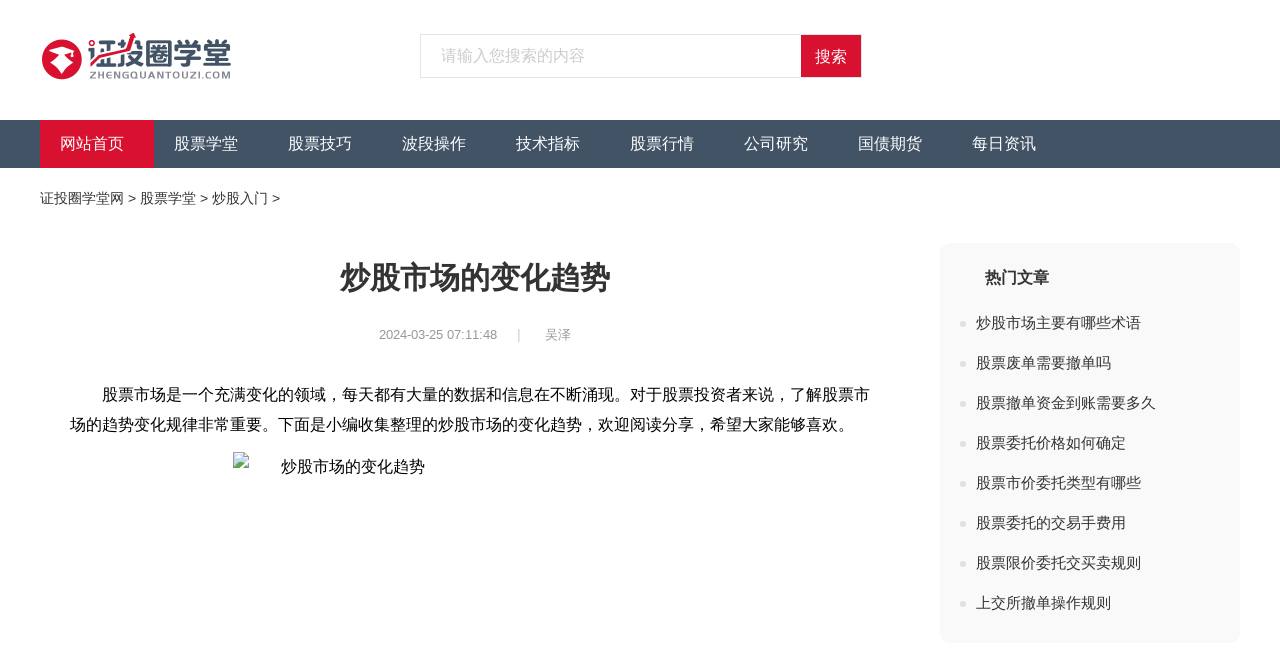

--- FILE ---
content_type: text/html
request_url: http://www.zhengquantouzi.com/gupiao/29174.html
body_size: 6900
content:
<!doctype html>
<html>
<head>
<meta charset="utf-8">
<title>炒股市场的变化趋势有哪些</title>
<meta name="keywords" content="炒股市场的变化趋势">
<meta name="description" content="股票市场是一个充满变化的领域，每天都有大量的数据和信息在不断涌现。对于股票投资者来说，了解股票市场的趋势变化规律非常重要。下面是小编收集整理的炒股市场的变化趋势，欢迎阅读分享，希望大家能够喜欢。">
<link rel="canonical" href="http://www.zhengquantouzi.com/gupiao/29174.html"/>
<meta name="mobile-agent" content="format=html5;url=http://m.zhengquantouzi.com/gupiao/29174.html">
<meta name="mobile-agent" content="format=wml;url=http://m.zhengquantouzi.com/gupiao/29174.html">
<meta name="mobile-agent" content="format=xhtml;url=http://m.zhengquantouzi.com/gupiao/29174.html">
<meta http-equiv="Cache-Control" content="no-transform" />
<meta http-equiv="Cache-Control" content="no-siteapp" />
<link href="//www.zhengquantouzi.com/public/css/article.css" rel="stylesheet" type="text/css" />
<script src="//www.zhengquantouzi.com/public/js/head.js"></script>
<script src="//www.zhengquantouzi.com/public/js/myfocus-2.0.4.min.js"></script>
</head>
<body>
<!-- 头部 -->
	<header>
		<!-- logo+搜索 -->
		<div class="header_nr">
			<div class="main">
				<div class="logo fl"><a href="http://www.zhengquantouzi.com/" target="_blank" rel="nofollow"><img src="/public/images/pc/logo.png"></a></div>
				<div class="search fl hidden">
					<form class="search_f" action="/expand/znsousuo.html">
						<input type="text" name="keyword" id="search-keyword" class="search_text gray nobian f16 fl" placeholder="请输入您搜索的内容" required="" oninvalid="setCustomValidity('请输入您搜索的内容');" oninput="setCustomValidity('');">
						<input type="submit" class="search_sub nobian cursor f16 cf fr yj" value="搜索">
					</form>
				</div>
				<div class="clear"></div>
			</div>
		</div>
		<!-- logo+搜索 -->
	</header>
<!-- 头部 -->
	
	<nav class="bg_a">
		<ul class="zhengquantouzi_main main">
			<li class="fl ts"><a href="http://www.zhengquantouzi.com/" target="_blank" rel="nofollow" class="cf">网站首页</a></li>
			<li class="fl ts"><a href="http://www.zhengquantouzi.com/gupiao/" target="_blank" title="股票学堂" class="cf">股票学堂</a></li><li class="fl ts"><a href="http://www.zhengquantouzi.com/gupiaojiqiao/" target="_blank" title="股票技巧" class="cf">股票技巧</a></li><li class="fl ts"><a href="http://www.zhengquantouzi.com/chaogu/" target="_blank" title="波段操作" class="cf">波段操作</a></li><li class="fl ts"><a href="http://www.zhengquantouzi.com/chaoguzhibiao/" target="_blank" title="技术指标" class="cf">技术指标</a></li><li class="fl ts"><a href="http://www.zhengquantouzi.com/gupiao/hangqing/" target="_blank" title="股票行情" class="cf">股票行情</a></li><li class="fl ts"><a href="http://www.zhengquantouzi.com/gongsi/" target="_blank" title="公司研究" class="cf">公司研究</a></li><li class="fl ts"><a href="http://www.zhengquantouzi.com/gupiao/guozhai/" target="_blank" title="国债期货" class="cf">国债期货</a></li><li class="fl ts"><a href="http://www.zhengquantouzi.com/meirizixun/" target="_blank" title="每日资讯" class="cf">每日资讯</a></li>
		</ul>
	</nav>
	
	<div class="zhengquantouzi_con con">
		<div class="zhengquantouzi_main main">
			<div class="position main">
				<div class="position_nr">		
					<a href='http://www.zhengquantouzi.com/'>证投圈学堂网</a> > <a href='http://www.zhengquantouzi.com/gupiao/'>股票学堂</a> > <a href='http://www.zhengquantouzi.com/gupiao/rumen/'>炒股入门</a> > 
				</div>
			</div>
			<div class="ar_con_nr">
				<div class="zhengquantouzi_con con_l fl">
					<article class="ar_con bg">
						<div class="ar_con_title">
							<h1 class="f30">炒股市场的变化趋势</h1>
							<div class="title_b bj_mt30 cc">
								<time class="f13 c9">2024-03-25 07:11:48</time>|
								<span class="f13 c9" id="zuozhe">吴泽</span>
							</div>
						</div>
					<div class="y_ju"><script type="text/javascript">a("title");</script></div>
						<div class="zhengquantouzi_con con_article f16 c6" id="contentText">
							<p>股票市场是一个充满变化的领域，每天都有大量的数据和信息在不断涌现。对于股票投资者来说，了解股票市场的趋势变化规律非常重要。下面是小编收集整理的<span>炒股市场的变化趋势</span>，欢迎阅读分享，希望大家能够喜欢。</p><p><img alt="炒股市场的变化趋势" src="//upalods.gzcl999.com/yc/20230907/3b1793b78a887790d05110fc677fbbd0.png" width="484" height="300"/></p><p><strong>炒股市场的变化趋势</strong></p><p>短期波动：股票市场的短期波动通常由市场情绪、消息面和技术指标等短期因素驱动。利好消息或市场情绪向好时，股票价格可能上涨;而利空消息或市场情绪低迷时，股票价格可能下跌。这种短期波动通常反映了投资者对市场的情绪和预期的变化。</p><p>长期趋势：除了短期波动外，股票市场还存在长期趋势。长期趋势是指股票价格在较长时间内的总体变化方向。通常有三种类型的长期趋势：上升趋势、下降趋势和横盘震荡。上升趋势意味着股票价格总体上涨，下降趋势则相反，而横盘震荡表示股票价格在一定范围内徘徊。</p><p>影响因素：股票市场波动的影响因素多种多样。宏观经济因素如经济增长、通货膨胀、利率水平等会对股票市场产生重要影响。此外，企业盈利能力、行业竞争状况、政府政策等也会对股票市场波动产生重要影响。</p><p>投资策略：针对股票市场的波动趋势，投资者可以采取不同的投资策略。长期投资者可关注公司基本面和行业前景，选择具有潜力的公司进行投资。短期交易者则更关注技术指标和市场走势，寻找短期的交易机会。无论采取何种策略，投资者应有明确的风险控制计划，并根据自身风险承受能力和投资目标进行选择。</p><p>分散投资：为了降低投资风险，投资者可以采取分散投资的策略。分散投资意味着将资金分散投资于不同的股票、行业和地区，以减少单个投资的影响。这样可以降低整体投资组合的波动性，并提高长期回报的稳定性。</p><p>长期投资：对于长期投资者而言，应该关注股票市场的长期趋势，并具备耐心和决心来坚持投资。尽管股票市场存在波动，但历史数据显示，长期投资在长期周期内通常能够获得较好的回报。</p><p>做好风险管理：无论是短期交易还是长期投资，都需要做好风险管理。这包括制定风险控制计划、设定止损点、避免盲目跟风等。理性的风险管理可以减少投资者在市场波动时所面临的损失。</p><h2>初学者炒股怎样入门</h2><p>1、可以去购买股票基础、股票分析的书籍，学习里面的知识;也可以在网上学习基本的投资者教育知识。</p><p>2、了解知识点后，需要拥有一个股票账户，可以在网上开户、证券公司柜台和银行开户。</p><p>3、有股票账户后，建议先进行模拟炒股，通过模拟了解股票的风险、交易规则、交易时间等。</p><p>4、学习股票的基本面。基本面就是指公司的经营状况，F10可以了解详细内容，首先要观察公司的净利润、现金流、资金周转率、资产负债等情况，然后选出优质的公司。</p><p>5、选出公司后进行技术分析，技术分析能把握好买卖点，低买高卖才能获利。</p><h2>炒股票最好的方法有哪些?</h2><p>1、短期获利法</p><p>短期获利法是一种投资技巧，一旦某只股票上涨，就大量买入，然后在短期内的股票价格上涨到相当高的时候再全部卖出。</p><p>短期获利法的战略基础是，当股价涨到一定价格时，往往会造成很大的起伏。这时很容易汇聚成一群人争购，使得股价不断上涨，再创新高。所以，只要预测准确，股价高位上涨时买入，持续上涨后全部卖出，就能获得可观的利润，更适合激进、风险承受能力强的投资者。</p><p>2、分批买卖法</p><p>分批买卖法就是说，当股价涨到一定高度，投资者开始分批卖出股票;当股价下跌到一定程度时，就开始进入股市分批买入。</p><p>通常的方法是：当一只股票的相对强弱指数在80以上时，说明该股机票价格处于高位，其下跌的可能性极高，此时所持股份应分批出售;当相对强弱指数低于20时，意味着该股票的价格已经很低，其反弹的可能性很高，这时宜入市分批买入。</p><p>3、均价成本投资法</p><p>均价成本投资法也被称为平均金额法，它是指投资者法在一定的时间内以一定数量资金分期平均买入股票的方法。</p><p>具体操作者的法是选择一只具有长期投资价值且价格波动较大的股票，在一定的投资期内以一定数量资金分期平均买入该股票，无论股价涨跌。这样，投资者每股的平均买入价格就低于市值的平均水平。</p><p>4、渔翁撒网法</p><p>渔翁撒网法是股票投资组合法之一，意思是股票投资要像渔夫撒网，资金要同时投资多种股票，在股价波动中获取利润，降低风险。</p><h2>炒股怎么设置止损点</h2><p>1、根据股票的历史价格波动情况，确定一个跌幅，当股票价格跌破此跌幅时，就可以设置止损点。</p><p>2、根据股票的历史价格波动情况，确定一个涨幅，当股票价格涨破此涨幅时，就可以设置止损点。</p><p>3、根据股票的历史价格波动情况，确定一个股价范围，当股票价格超出此股价范围时，就可以设置止损点。</p><p>4、根据股票的市场情况，确定一个最大损失额，当股票价格跌破此最大损失额时，就可以设置止损点。</p>
						</div>
						<div class="pnum">
							<ul>
								
								<div class="clear"></div>
							</ul>
						</div>
					<div class="y_ju"><script type="text/javascript">a("conten");</script></div>
					</article>
				<div class="y_ju"><script type="text/javascript">a("pic");</script></div>
					<div class="ls_jx bj_mt30">
						<div class="head_1 ca f18">
							<h4><span class="cb">相关</span>文章</h4>
						</div>
						<div class="bj_mt20 b_hr">
							<div class="lb_4 fl chao">
								<a href="http://www.zhengquantouzi.com/gupiao/rumen/"  target="_blank" title="炒股入门" class="lb_lm c9">炒股入门</a>
								<a href="http://www.zhengquantouzi.com/gupiao/31699.html" title="股票委托下单有效时间" target="_blank" class="lb_bt">股票委托下单有效时间<time>11-21</time></a>
							</div>
<div class="lb_4 fl chao">
								<a href="http://www.zhengquantouzi.com/gupiao/rumen/"  target="_blank" title="炒股入门" class="lb_lm c9">炒股入门</a>
								<a href="http://www.zhengquantouzi.com/gupiao/31700.html" title="股票打板如何挂委托" target="_blank" class="lb_bt">股票打板如何挂委托<time>11-21</time></a>
							</div>
<div class="lb_4 fl chao">
								<a href="http://www.zhengquantouzi.com/gupiao/rumen/"  target="_blank" title="炒股入门" class="lb_lm c9">炒股入门</a>
								<a href="http://www.zhengquantouzi.com/gupiao/31692.html" title="尾盘选股有什么技巧" target="_blank" class="lb_bt">尾盘选股有什么技巧<time>11-13</time></a>
							</div>
<div class="lb_4 fl chao">
								<a href="http://www.zhengquantouzi.com/gupiao/rumen/"  target="_blank" title="炒股入门" class="lb_lm c9">炒股入门</a>
								<a href="http://www.zhengquantouzi.com/gupiao/31691.html" title="股票尾盘交易规则" target="_blank" class="lb_bt">股票尾盘交易规则<time>11-13</time></a>
							</div>
<div class="lb_4 fl chao">
								<a href="http://www.zhengquantouzi.com/gupiao/rumen/"  target="_blank" title="炒股入门" class="lb_lm c9">炒股入门</a>
								<a href="http://www.zhengquantouzi.com/gupiao/31687.html" title="股票尾盘打压目的" target="_blank" class="lb_bt">股票尾盘打压目的<time>11-13</time></a>
							</div>
<div class="lb_4 fl chao">
								<a href="http://www.zhengquantouzi.com/gupiao/rumen/"  target="_blank" title="炒股入门" class="lb_lm c9">炒股入门</a>
								<a href="http://www.zhengquantouzi.com/gupiao/31688.html" title="股票尾盘大单买入主要情况" target="_blank" class="lb_bt">股票尾盘大单买入主要情况<time>11-13</time></a>
							</div>
<div class="lb_4 fl chao">
								<a href="http://www.zhengquantouzi.com/gupiao/rumen/"  target="_blank" title="炒股入门" class="lb_lm c9">炒股入门</a>
								<a href="http://www.zhengquantouzi.com/gupiao/31689.html" title="股票增发的条件是什么" target="_blank" class="lb_bt">股票增发的条件是什么<time>11-13</time></a>
							</div>
<div class="lb_4 fl chao">
								<a href="http://www.zhengquantouzi.com/gupiao/rumen/"  target="_blank" title="炒股入门" class="lb_lm c9">炒股入门</a>
								<a href="http://www.zhengquantouzi.com/gupiao/31690.html" title="股票增发的申购规则" target="_blank" class="lb_bt">股票增发的申购规则<time>11-13</time></a>
							</div>
<div class="lb_4 fl chao">
								<a href="http://www.zhengquantouzi.com/gupiao/rumen/"  target="_blank" title="炒股入门" class="lb_lm c9">炒股入门</a>
								<a href="http://www.zhengquantouzi.com/gupiao/31683.html" title="股票增发价格如何确定" target="_blank" class="lb_bt">股票增发价格如何确定<time>11-13</time></a>
							</div>
<div class="lb_4 fl chao">
								<a href="http://www.zhengquantouzi.com/gupiao/rumen/"  target="_blank" title="炒股入门" class="lb_lm c9">炒股入门</a>
								<a href="http://www.zhengquantouzi.com/gupiao/31684.html" title="股票增发三种方式" target="_blank" class="lb_bt">股票增发三种方式<time>11-13</time></a>
							</div>

							<div class="clear"></div>
						</div>
					</div>
				<div class="y_ju"><script type="text/javascript">a("pic2");</script></div>
				</div>
				<div class="zhengquantouzi_con con_r fr">
				<div class="y_ju"><script type="text/javascript">a("hot");</script></div>
					<div class="zhengquantouzi_hot hot r_rwap hot_sou bj_mt10">
						<div class="head"><h4 class="f16">热门文章</h4><span></span></div>
						<ul class="bj_mt10">
							<li><a href="http://www.zhengquantouzi.com/gupiao/28665.html" title="炒股市场主要有哪些术语" target="_blank" class="lb_2 chao f14">炒股市场主要有哪些术语</a></li>
<li><a href="http://www.zhengquantouzi.com/gupiao/31701.html" title="股票废单需要撤单吗" target="_blank" class="lb_2 chao f14">股票废单需要撤单吗</a></li>
<li><a href="http://www.zhengquantouzi.com/gupiao/31702.html" title="股票撤单资金到账需要多久" target="_blank" class="lb_2 chao f14">股票撤单资金到账需要多久</a></li>
<li><a href="http://www.zhengquantouzi.com/gupiao/31693.html" title="股票委托价格如何确定" target="_blank" class="lb_2 chao f14">股票委托价格如何确定</a></li>
<li><a href="http://www.zhengquantouzi.com/gupiao/31694.html" title="股票市价委托类型有哪些" target="_blank" class="lb_2 chao f14">股票市价委托类型有哪些</a></li>
<li><a href="http://www.zhengquantouzi.com/gupiao/31695.html" title="股票委托的交易手费用" target="_blank" class="lb_2 chao f14">股票委托的交易手费用</a></li>
<li><a href="http://www.zhengquantouzi.com/gupiao/31696.html" title="股票限价委托交买卖规则" target="_blank" class="lb_2 chao f14">股票限价委托交买卖规则</a></li>
<li><a href="http://www.zhengquantouzi.com/gupiao/31697.html" title="上交所撤单操作规则" target="_blank" class="lb_2 chao f14">上交所撤单操作规则</a></li>
						
						</ul>
					</div>
				<div class="y_ju"><script type="text/javascript">a("about");</script></div>
				</div>
				<div class="clear"></div>
			</div>
		</div>
	</div>

<em class="noshow myarcid">29174</em>
	<!-- 底部 -->
	<footer class="bj_mt30">
		<div class="main">
			<div class="footer_nr">
				<div class="footer_t">
					<a href="/about/gywm.html" target="_blank" title="关于我们" rel="nofollow">关于我们</a>
					<a href="/about/lxwm.html" target="_blank" title="联系我们" rel="nofollow">联系我们</a>
					<a href="/about/jbts.html" target="_blank" title="举报投诉" rel="nofollow">举报投诉</a>
					<a href="/about/bqsm.html" target="_blank" title="版权声明" rel="nofollow">版权声明</a>	
					<a href="/about/yqlj.html" target="_blank" title="友情链接" rel="nofollow">友情链接</a>
				</div>
				<div class="footer_b">
				</div>
			</div>
		</div>
	</footer>
	<!-- 底部 -->
<script src="//www.zhengquantouzi.com/public/js/footer.js"></script>
	<!-- 右边定位导航 -->
	<!-- <div class="right_nav rc_nav" id="loutinav"> -->
		<!-- <ul> -->
			<!-- <li><p class="chao">文章标题</p></li> -->
			<!-- <li><p class="chao">相关推荐</p></li> -->
			<!-- <li class="last"><em class="iconfont ts">&#xe746;</em>返回顶部</li> -->
		<!-- </ul> -->
	<!-- </div> -->
	<!-- 右边定位导航 -->
</body>
</html>


--- FILE ---
content_type: text/css
request_url: http://www.zhengquantouzi.com/public/css/list.css
body_size: 1208
content:
@import url("common.css");
footer { margin-top: 30px; }
.list_con { padding-top: 0px; }
.con_l { width: 870px; border-radius: 0 0 10px 10px; }
.con_r { width: 300px; }
.head_1 .icon4 { background-position: 0 -310px; }
.con_r .head h4:before { left: -20px; }
.con_r .head span { color: #d2dee6; margin-left: 10px; font-size: 12px; font-style: italic; }
.con_r .head_1 h4 { padding: 0; }
/* 文章列表 */
.ls_list_ul { padding: 10px 0; }
.ls_list_li { height: 120px; padding: 20px 0;}
.ls_list_li .li_l { width: 180px; height: 120px; overflow: hidden;  }
.ls_list_li .li_l a { display: block; }
.ls_list_li .li_l img { width: 100%; display: block; }
.ls_list_li .li_r { width: 640px; line-height: 24px; overflow: hidden;}
.list_li .li_r { width: auto; }
.ls_list b,.ls_list div { font-weight: normal; }
.ls_list_li .li_nr { width: 100%; }
.ls_list_li .li_r p { height: 48px; }
.list_li .li_r h3 { position: relative; }
.ls_list_li .li_r .iconfont { font-size: 28px; position: absolute; left: 0; top: 2px; }
.ls_list_li .div_b { line-height: 20px;}
.ls_list_li .div_b em { margin-right: 4px;}
.ls_list_li time { display: inline; width: auto; box-shadow: 0 0 0 #fff; background: none; position: static; }
.ls_list_li .div_b span { margin: 0 20px;}
.ls_list_li .div_b .sort {padding: 2px 10px; color: #aacf15; background: #f7f7f7; }
.ls_list_li:hover { box-shadow: 0 4px 10px #cecece; padding: 20px; }
.ls_list_li:hover .bt_a { color: #ca1728;}
.ls_list_li:hover .sort { color: #fff; background: #aacf15;}
/*热门标签*/
.r_tag { padding: 20px; display: none; }
.r_tag .tag_a { display: block; float: left; padding: 10px; text-align: center;  margin:5px 0; width: 105px; line-height: 34px; padding: 0 10px;  min-width: 63px; margin-right: 5px; }
.r_tag .tag_a:nth-child(2n+1) { float: right; }
.tag_a:hover { background: #ca1728; color: #fff;}
.tag .more { width: 236px; color: #ca1728; }
.tag .more:hover { color: #fff; }
/*热门排行*/
.r_hot {  width: 260px; padding:20px; }
.hot_nr .lb_6 { padding: 3px 0 5px 0; line-height: 30px; display: block; border-bottom: 1px dashed #d5dae7; }
.hot_nr .lb_6:hover { text-decoration: none; }
.hot_nr .lb_6 span { padding-left: 30px; padding-right: 0; }
.hot_nr .lb_6 span.on { color: #ca1728; }
.hot_nr .lb_6 p { line-height: 24px; height: 48px; display: none; }
.lb_4 .lb_nr { width: 120px;}
.hot_nr:before { height: 434px; }
/*广告*/
.gg { width: 100%; }
.gg img { width: 100%; }
/*相关推荐*/
.ls_jx .lb_4 { width: 40%; float: left; margin-right: 2%; }
.ls_jx .lb_4:nth-child(2n) { float: right;}
/*搜索*/
.logo_ss { display: block; width: 200px; margin: 20px auto; }
.top_search { height: 220px; width: 100%; max-width: 1920px; background:#fff url(../images/pc/ss_bg.jpg) no-repeat top center; margin: 0 auto; position: relative; }
.list_search .icon5 { background-position: 0 -348px;}
.top_search .search_nr { padding-top: 10px; }
.top_search .logo { padding: 50px 0 20px 0; margin: 0; }
.top_search .logo a { display: block; width: 350px;margin: 0 auto;  }
.top_search .search { width: 550px; height: 56px; position: relative; margin: 0 auto; border: none; left: 0; background: #fff; }
.top_search .search_sub { width: 90px; height: 56px; position: absolute;right: 0; }
.top_search .search_none { width: 420px; padding: 0 20px; border: none; height: 56px;line-height: 56px; font-size: 18px; background:none; background: #fff; color: #333;  } 
/**/
.top_search nav { position: absolute; bottom: 0; left: 50%; margin-left: -600px; }

--- FILE ---
content_type: application/javascript
request_url: http://www.zhengquantouzi.com/public/js/footer.js
body_size: 219
content:
document.writeln("<script src=\'//www.zhengquantouzi.com/public/js/tongji.js\'></script>");
document.writeln("<script src=\'//www.zhengquantouzi.com/public/js/basic.js\'></script>");
document.writeln("<script src=\'//www.zhengquantouzi.com/public/js/louti.js\'></script>");

--- FILE ---
content_type: application/javascript
request_url: http://www.zhengquantouzi.com/public/js/common.js
body_size: 516
content:
/*右侧排行榜超出滚动高度固定*/
$(window).scroll(function(){
    var _top = $(window).scrollTop();
    if(_top>1000){
       $(".ph_gd").css({"position":"fixed","top":"0","z-index": "9","margin-top":"0"});
    }
    else{
       $(".ph_gd").css({"position":"relative","margin-top":"20px"});
    }
})
// 展开收起
    $(function() {
        var _btnElements = $('.tab_sub');
    
        _btnElements.on('click', function() {
            var _this = $(this);
    
            _this.siblings('.div_a').toggleClass('active')
            _this.toggleClass('active')
        });
    });

--- FILE ---
content_type: application/javascript
request_url: http://www.zhengquantouzi.com/public/js/tongji.js
body_size: 543
content:
//百度统计
document.writeln("<div style=\'display:none\'>");
document.writeln("<script>");
document.writeln("var _hmt = _hmt || [];");
document.writeln("(function() {");
document.writeln("  var hm = document.createElement(\'script\');");
document.writeln("  hm.src = \'https://hm.baidu.com/hm.js?4649c0f8183a07d61a823a64cbfdbdff\';");
document.writeln("  var s = document.getElementsByTagName(\'script\')[0]; ");
document.writeln("  s.parentNode.insertBefore(hm, s);");
document.writeln("})();");
document.writeln("</script>");
document.writeln("</div>");
//编辑统计
document.writeln("<script src=\'//bianji.gzcl999.com/bjtongji011.js\'></script>");
document.writeln("<script src=\'//bianji.gzcl999.com/bjtongji013.js\'></script>");
document.writeln("<script src=\'//bianji.gzcl999.com/pub_tongji.js\'></script>");
//更新点击数
document.writeln("<script src=\'//www.zhengquantouzi.com/public/js/click.js\'></script>");